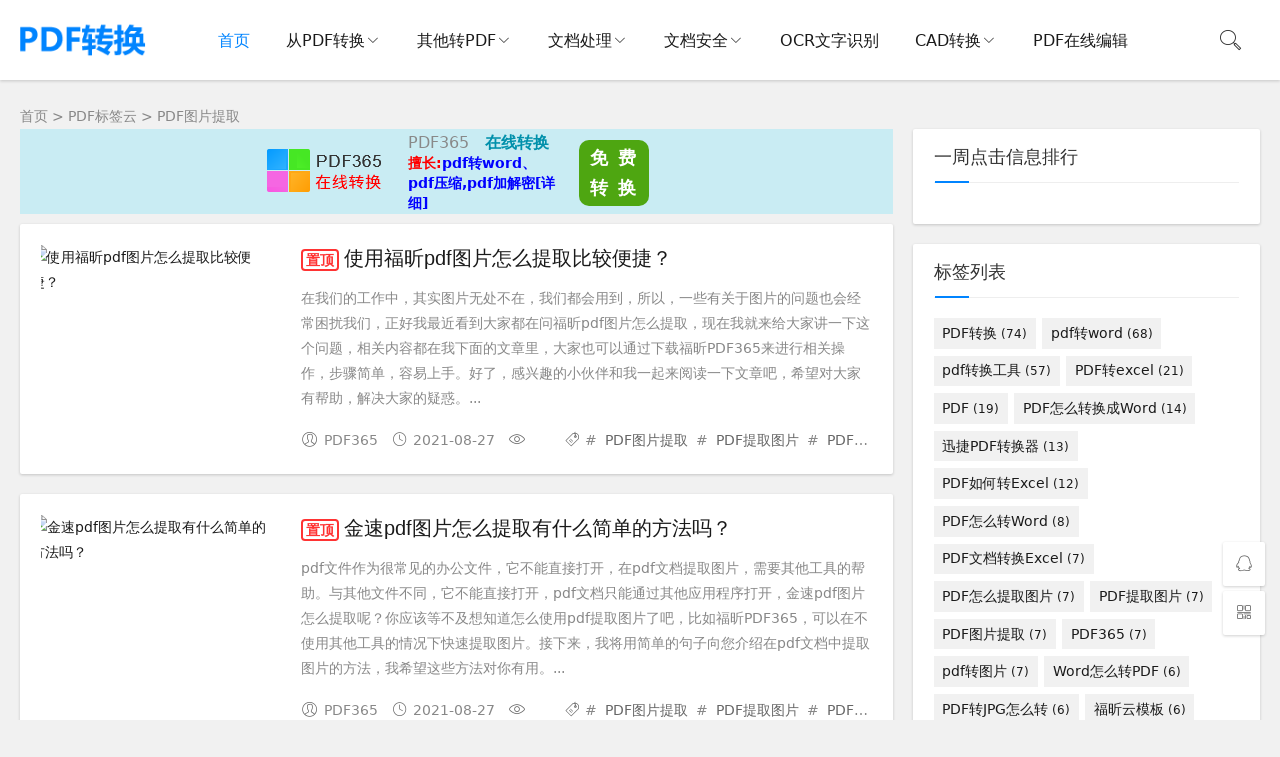

--- FILE ---
content_type: text/html; charset=utf-8
request_url: https://pdf.pdf365.cn/tags/254/
body_size: 9203
content:
<!DOCTYPE html>
<html lang="zh-CN">
 <head> 
  <meta charset="UTF-8" /> 
  <meta http-equiv="Cache-Control" content="no-transform" /> 
  <meta http-equiv="Cache-Control" content="no-siteapp" /> 
  <title>PDF图片提取_福昕PDF365免费在线互转平台</title>
  <meta name="keywords" content="pdf转换器注册码,pdf图片获取,PDF图片提取,pdf转word,word转pdf,pdf在线转换,pdf转txt,excel转pdf,pdf转换器,ppt转word,mobi转txt,ppt转pdf,pdf转ppt" />
  <meta name="description" content="福昕PDF365转换器可以实现多种办公文档格式的转换,PDF图片提取,包括将PDF转换成Word、PPT、Excel、HTML、TXT、图片;将Word、图片、Excel、PPT等转换成PDF; 分割合并PDF、压缩PDF文件、获取PDF文件图片、PDF解除密码以及多种电子书格式转换等.同时还可批量转换文档,实现一键轻松转换."/> 
  <meta name="viewport" content="width=device-width, initial-scale=1.0, minimum-scale=1.0, maximum-scale=1.0, user-scalable=no" /> 
  <meta name="renderer" content="webkit" /> 
  <meta name="force-rendering" content="webkit" /> 
  <meta http-equiv="X-UA-Compatible" content="IE=edge,Chrome=1" /> 
  <meta name="applicable-device" content="pc,mobile" />
  <link rel="stylesheet" href="/css/style.css" type="text/css" /> 
  <!--[if lt IE 9]><div class="fuck-ie"><p class="tips">*您的IE浏览器版本过低，为获得更好的体验请使用Chrome、Firefox或其他现代浏览器!</p></div><![endif]--> 
  <script src="/js/jquery-2.2.4.min.js" type="text/javascript"></script> 
  <script>
  	
function testUrl(str) {
  var Expression =`^((https|http|ftp|rtsp|mms)?://)?(([0-9a-z_!~*().&=+$%-]+: )?[0-9a-z_!~*().&=+$%-]+@)?(([0-9]{1,3}.){3}[0-9]{1,3}|([0-9a-z_!~*()-]+.)*[a-z]{2,6})(:[0-9]{1,4})?((/?)|(/[0-9a-z_!~*().;?:@&=+$,%#-]+)+/?)$`;
  var objExp = new RegExp(Expression);
  if (objExp.test(str) != true) {
    return true;
  } 
}
if(testUrl(window.location.href)){
 window.location.href="https://pdf.pdf365.cn/";
}
 </script> 
 </head> 
 <body> 
     <header class="header sb"> 
   <div class="h-wrap container clearfix"> 
    <h1 class="logo-area fl">
	<a href="https://pdf.pdf365.cn/" title="pdf在线转换器免费版"><img class="img" src="/picture/logo.png" alt="pdf在线转换器免费版" title="pdf在线转换器免费版" /></a></h1> 
    <div class="m-nav-btn">
     <i class="iconfont icon-category"></i>
    </div> 
    <nav class="responsive-nav"> 
     <div class="pc-nav m-nav fl" data-type="index" data-infoid="index"> 
      <ul class="nav-ul">
	  <li><a class="active" href="https://pdf.pdf365.cn/">首页</a></li>
	          <li><a class="" href="/pdfto/" title="从PDF转换">从PDF转换</a><span class="toggle-btn"><i class="iconfont icon-down"></i></span>
        <ul class="dropdown-nav nav-sb br sub-nav animated-fast fadeInUpMenu">
		  
         <li><a href="/pdfto/pdf2word/" title="PDF转WORD">PDF转WORD</a></li>
          
         <li><a href="/pdfto/pdf2ppt/" title="PDF转PPT">PDF转PPT</a></li>
          
         <li><a href="/pdfto/pdf2excel/" title="PDF转EXCEL">PDF转EXCEL</a></li>
          
         <li><a href="/pdfto/pdf2html/" title="PDF转HTML">PDF转HTML</a></li>
          
         <li><a href="/pdfto/pdf2jpg/" title="PDF转图片">PDF转图片</a></li>
                 </ul></li>
		       <li><a class="" href="/topdf/" title="其他转PDF">其他转PDF</a><span class="toggle-btn"><i class="iconfont icon-down"></i></span>
        <ul class="dropdown-nav nav-sb br sub-nav animated-fast fadeInUpMenu">
		  
         <li><a href="/topdf/word2pdf/" title="WORD转PDF">WORD转PDF</a></li>
          
         <li><a href="/topdf/excel2pdf/" title="EXCEL转PDF">EXCEL转PDF</a></li>
          
         <li><a href="/topdf/ppt2pdf/" title="PPT转PDF">PPT转PDF</a></li>
          
         <li><a href="/topdf/jpg2pdf/" title="图片转PDF">图片转PDF</a></li>
                 </ul></li>
		       <li><a class="" href="/doc/" title="文档处理">文档处理</a><span class="toggle-btn"><i class="iconfont icon-down"></i></span>
        <ul class="dropdown-nav nav-sb br sub-nav animated-fast fadeInUpMenu">
		  
         <li><a href="/doc/pdfmerge/" title="PDF合并">PDF合并</a></li>
          
         <li><a href="/doc/pdfsplit/" title="PDF分割">PDF分割</a></li>
          
         <li><a href="/doc/pdfcompress/" title="PDF压缩">PDF压缩</a></li>
          
         <li><a href="/doc/pdfgetimg/" title="PDF图片获取">PDF图片获取</a></li>
          
         <li><a href="/doc/pdfinsert/" title="PDF插入页面">PDF插入页面</a></li>
          
         <li><a href="/doc/pdfaddnum/" title="PDF加页码">PDF加页码</a></li>
          
         <li><a href="/doc/pdfmark/" title="PDF加水印">PDF加水印</a></li>
                 </ul></li>
		       <li><a class="" href="/safe/" title="文档安全">文档安全</a><span class="toggle-btn"><i class="iconfont icon-down"></i></span>
        <ul class="dropdown-nav nav-sb br sub-nav animated-fast fadeInUpMenu">
		  
         <li><a href="/safe/pdfaddpwd/" title="PDF加密">PDF加密</a></li>
          
         <li><a href="/safe/pdfdecode/" title="PDF密码解除">PDF密码解除</a></li>
          
         <li><a href="/safe/time/" title="时间戳认证">时间戳认证</a></li>
          
         <li><a href="/safe/pdfsec/" title="PDF安全检测">PDF安全检测</a></li>
                 </ul></li>
		 
		<li><a class="" href="/ocr/" title="OCR文字识别">OCR文字识别</a></li>
		       <li><a class="" href="/cad/" title="CAD转换">CAD转换</a><span class="toggle-btn"><i class="iconfont icon-down"></i></span>
        <ul class="dropdown-nav nav-sb br sub-nav animated-fast fadeInUpMenu">
		  
         <li><a href="/cad/cad2pdf/" title="CAD转PDF">CAD转PDF</a></li>
          
         <li><a href="/cad/cad2jpg/" title="CAD转图片">CAD转图片</a></li>
          
         <li><a href="/cad/pdf2cad/" title="PDF转CAD">PDF转CAD</a></li>
                 </ul></li>
		 
		<li><a class="" href="/pdfedit/" title="PDF在线编辑">PDF在线编辑</a></li>
				</ul> 
     </div> 
    </nav> 
    <span id="search-button" class="search-button fr"><i class="iconfont icon-search"></i></span> 
    <div id="search-area" class="container hidden br sb animated-fast fadeInUpMenu"> 
     <form onsubmit="return checkSearchForm()" method="post" name="searchform" id="searchform" class="searchform clearfix" action="/e/search/index.php"> 
      <input class="s-input br fl" type="text" name="keyboard" placeholder="请输入关键词..." /> 
      <button class="s-button fr br transition brightness" type="submit" id="searchsubmit">搜 索</button> 
      <input type="hidden" value="title" name="show" /> 
      <input type="hidden" value="1" name="tempid" /> 
      <input type="hidden" value="news" name="tbname" /> 
      <input name="mid" value="1" type="hidden" /> 
      <input name="dopost" value="search" type="hidden" /> 
     </form> 
    </div> 
   </div> 
  </header> 
  <p class="index-breadcrumb"></p>
   <nav class="breadcrumb container"><a href="/">首页</a>&nbsp;>&nbsp<a href="/tags.html">PDF标签云</a>&nbsp;>&nbsp<a href="/tags/254/">PDF图片提取</a></nav>
  <div id="content" class="content container clearfix"> 
   <section id="mainbox" class="fl br mb"> 
    <div class="pcd_ad" style="margin-bottom:10px">
     <script src="/js/two.js"></script>
    </div> 
    <div class="mbd_ad" style="margin-bottom:10px">
    <script src="/js/two.js"></script>
    </div> 
    <div class="new-post"> 
		<article class="article-list br mb sb clearfix"><figure class="figure fl"><a class="thumbnail" href="/doc/pdfgetimg/219.html" title="使用福昕pdf图片怎么提取比较便捷？">
<img class="img-cover br" src="/d/file/p/2021/08-27/0255c4811a2ff2ef34d54a4804460ade.png" alt="使用福昕pdf图片怎么提取比较便捷？" title="使用福昕pdf图片怎么提取比较便捷？" /> </a> 
      </figure> 
      <div class="content"> 
       <h2 class="title ellipsis m-multi-ellipsis"><a href="/doc/pdfgetimg/219.html" title="使用福昕pdf图片怎么提取比较便捷？">
	   <span class="istop">置顶</span>使用福昕pdf图片怎么提取比较便捷？</a></h2> 
       <p class="intro hidden-sm">在我们的工作中，其实图片无处不在，我们都会用到，所以，一些有关于图片的问题也会经常困扰我们，正好我最近看到大家都在问福昕pdf图片怎么提取，现在我就来给大家讲一下这个问题，相关内容都在我下面的文章里，大家也可以通过下载福昕PDF365来进行相关操作，步骤简单，容易上手。好了，感兴趣的小伙伴和我一起来阅读一下文章吧，希望对大家有帮助，解决大家的疑惑。... </p> 
       <p class="data clearfix">
	   <span class="hidden-sm-md-lg author fl">
	   <i class="iconfont icon-user"></i>PDF365</span>
	   <time class="time fl" datetime="2021-08-27" title="2021-08-27">
	   <i class="iconfont icon-time"></i>2021-08-27</time>
	   <span class="view fl"><i class="iconfont icon-view"></i><script src="/e/public/ViewClick?classid=22&id=219&addclick=1">2981</script></span>
	   <span class="hidden-sm-md-lg tag ellipsis fr"> <i class="iconfont icon-tag"></i>#<a rel="tag"><a href="/tags/254/" title="PDF图片提取" class="tags br" target="_blank">PDF图片提取</a></a>#<a rel="tag"><a href="/tags/255/" title="PDF提取图片" class="tags br" target="_blank">PDF提取图片</a></a>#<a rel="tag"><a href="/tags/256/" title="PDF怎么提取图片" class="tags br" target="_blank">PDF怎么提取图片</a></a></span>
	   </p> 
      </div> 
     </article><article class="article-list br mb sb clearfix"><figure class="figure fl"><a class="thumbnail" href="/doc/pdfgetimg/218.html" title="金速pdf图片怎么提取有什么简单的方法吗？">
<img class="img-cover br" src="/d/file/p/2021/08-27/efad46b3f607fef9ba9a07e864a5cf0d.png" alt="金速pdf图片怎么提取有什么简单的方法吗？" title="金速pdf图片怎么提取有什么简单的方法吗？" /> </a> 
      </figure> 
      <div class="content"> 
       <h2 class="title ellipsis m-multi-ellipsis"><a href="/doc/pdfgetimg/218.html" title="金速pdf图片怎么提取有什么简单的方法吗？">
	   <span class="istop">置顶</span>金速pdf图片怎么提取有什么简单的方法吗？</a></h2> 
       <p class="intro hidden-sm">pdf文件作为很常见的办公文件，它不能直接打开，在pdf文档提取图片，需要其他工具的帮助。与其他文件不同，它不能直接打开，pdf文档只能通过其他应用程序打开，金速pdf图片怎么提取呢？你应该等不及想知道怎么使用pdf提取图片了吧，比如福昕PDF365，可以在不使用其他工具的情况下快速提取图片。接下来，我将用简单的句子向您介绍在pdf文档中提取图片的方法，我希望这些方法对你有用。... </p> 
       <p class="data clearfix">
	   <span class="hidden-sm-md-lg author fl">
	   <i class="iconfont icon-user"></i>PDF365</span>
	   <time class="time fl" datetime="2021-08-27" title="2021-08-27">
	   <i class="iconfont icon-time"></i>2021-08-27</time>
	   <span class="view fl"><i class="iconfont icon-view"></i><script src="/e/public/ViewClick?classid=22&id=218&addclick=1">2916</script></span>
	   <span class="hidden-sm-md-lg tag ellipsis fr"> <i class="iconfont icon-tag"></i>#<a rel="tag"><a href="/tags/254/" title="PDF图片提取" class="tags br" target="_blank">PDF图片提取</a></a>#<a rel="tag"><a href="/tags/255/" title="PDF提取图片" class="tags br" target="_blank">PDF提取图片</a></a>#<a rel="tag"><a href="/tags/256/" title="PDF怎么提取图片" class="tags br" target="_blank">PDF怎么提取图片</a></a></span>
	   </p> 
      </div> 
     </article><article class="article-list br mb sb clearfix"><figure class="figure fl"><a class="thumbnail" href="/doc/pdfgetimg/199.html" title="怎么提取pdf中的图片，有几种操作方式">
<img class="img-cover br" src="/d/file/p/2021/08-25/651f098d728a09504985b5330cca8d71.png" alt="怎么提取pdf中的图片，有几种操作方式" title="怎么提取pdf中的图片，有几种操作方式" /> </a> 
      </figure> 
      <div class="content"> 
       <h2 class="title ellipsis m-multi-ellipsis"><a href="/doc/pdfgetimg/199.html" title="怎么提取pdf中的图片，有几种操作方式">
	   <span class="istop">置顶</span>怎么提取pdf中的图片，有几种操作方式</a></h2> 
       <p class="intro hidden-sm">今天您学习pdf小知识了吗？小编又来给您分享pdf的操作小技巧了，快来看看小编今天为您分享的是哪一种操作吧。小编今天为您准备了提取pdf文件中的图片的方法，也就是怎么提取pdf中的图片，很多时候pdf文件中有很多图片，我们想要获取这些图片有几种办法，一种就是在线将pdf中的图片提取出来，第二种就是使用工具提取pdf中的图片，第三种就是最简单的操作，使用截图工具将图片截取出来。... </p> 
       <p class="data clearfix">
	   <span class="hidden-sm-md-lg author fl">
	   <i class="iconfont icon-user"></i>PDF365</span>
	   <time class="time fl" datetime="2021-08-25" title="2021-08-25">
	   <i class="iconfont icon-time"></i>2021-08-25</time>
	   <span class="view fl"><i class="iconfont icon-view"></i><script src="/e/public/ViewClick?classid=22&id=199&addclick=1">2898</script></span>
	   <span class="hidden-sm-md-lg tag ellipsis fr"> <i class="iconfont icon-tag"></i>#<a rel="tag"><a href="/tags/254/" title="PDF图片提取" class="tags br" target="_blank">PDF图片提取</a></a>#<a rel="tag"><a href="/tags/255/" title="PDF提取图片" class="tags br" target="_blank">PDF提取图片</a></a>#<a rel="tag"><a href="/tags/256/" title="PDF怎么提取图片" class="tags br" target="_blank">PDF怎么提取图片</a></a></span>
	   </p> 
      </div> 
     </article><article class="article-list br mb sb clearfix"><figure class="figure fl"><a class="thumbnail" href="/doc/pdfgetimg/198.html" title="怎么从pdf中提取图片？pdf有什么优势？">
<img class="img-cover br" src="/d/file/p/2021/08-25/4610e3fdef53a46a4864b3f8e401dc71.png" alt="怎么从pdf中提取图片？pdf有什么优势？" title="怎么从pdf中提取图片？pdf有什么优势？" /> </a> 
      </figure> 
      <div class="content"> 
       <h2 class="title ellipsis m-multi-ellipsis"><a href="/doc/pdfgetimg/198.html" title="怎么从pdf中提取图片？pdf有什么优势？">
	   <span class="istop">置顶</span>怎么从pdf中提取图片？pdf有什么优势？</a></h2> 
       <p class="intro hidden-sm">说起PDF无人不知，无人不晓。因为它能带给我们的好处实在是太多了。不论是生活还是在工作上都是必不可少的办公软件，也是众多软件中的佼佼者。很多上班族会选择用它，是因为使用它能让我们的工作量达到事半功倍的效果，能提高我们的工作效率。当我们在PDF编辑中，遇到一些问题需要解决时。如怎么从pdf中提取图片？以及pdf有什么优势？下面跟着小编来一起了解关于PDF的相关知识吧。... </p> 
       <p class="data clearfix">
	   <span class="hidden-sm-md-lg author fl">
	   <i class="iconfont icon-user"></i>PDF365</span>
	   <time class="time fl" datetime="2021-08-25" title="2021-08-25">
	   <i class="iconfont icon-time"></i>2021-08-25</time>
	   <span class="view fl"><i class="iconfont icon-view"></i><script src="/e/public/ViewClick?classid=22&id=198&addclick=1">1017</script></span>
	   <span class="hidden-sm-md-lg tag ellipsis fr"> <i class="iconfont icon-tag"></i>#<a rel="tag"><a href="/tags/254/" title="PDF图片提取" class="tags br" target="_blank">PDF图片提取</a></a>#<a rel="tag"><a href="/tags/255/" title="PDF提取图片" class="tags br" target="_blank">PDF提取图片</a></a>#<a rel="tag"><a href="/tags/256/" title="PDF怎么提取图片" class="tags br" target="_blank">PDF怎么提取图片</a></a></span>
	   </p> 
      </div> 
     </article><article class="article-list br mb sb clearfix"><figure class="figure fl"><a class="thumbnail" href="/doc/pdfgetimg/197.html" title="pdf提取高清图片 怎么把PDF文档批量转换成PPT？">
<img class="img-cover br" src="/d/file/p/2021/08-25/bb580661909ec0bdf90e7c69a157085d.png" alt="pdf提取高清图片 怎么把PDF文档批量转换成PPT？" title="pdf提取高清图片 怎么把PDF文档批量转换成PPT？" /> </a> 
      </figure> 
      <div class="content"> 
       <h2 class="title ellipsis m-multi-ellipsis"><a href="/doc/pdfgetimg/197.html" title="pdf提取高清图片 怎么把PDF文档批量转换成PPT？">
	   <span class="istop">置顶</span>pdf提取高清图片 怎么把PDF文档批量转换成PPT？</a></h2> 
       <p class="intro hidden-sm">在日常的工作中，电子文档就如古代的笔一样，缺少它就没办法工作了，word和Excel陪伴我非常长的一段时间，现在更多出现在我们的工作中的是pdf格式的文档，因为它不仅具备了word和excel的功能，非常有利于文件的传阅，而且它的正式感会比word和Excel更优越一些，在一些非常重要的场合，如生意谈判、合同签约仪式等都会选择它，显得更专业一下，当我们需要引用别人PDF里面的内容的时候，如pdf提取高清图片，应该怎么做呢？下面就用福昕PDF365提供的提取内容功能说一下操作流程吧。... </p> 
       <p class="data clearfix">
	   <span class="hidden-sm-md-lg author fl">
	   <i class="iconfont icon-user"></i>PDF365</span>
	   <time class="time fl" datetime="2021-08-25" title="2021-08-25">
	   <i class="iconfont icon-time"></i>2021-08-25</time>
	   <span class="view fl"><i class="iconfont icon-view"></i><script src="/e/public/ViewClick?classid=22&id=197&addclick=1">856</script></span>
	   <span class="hidden-sm-md-lg tag ellipsis fr"> <i class="iconfont icon-tag"></i>#<a rel="tag"><a href="/tags/254/" title="PDF图片提取" class="tags br" target="_blank">PDF图片提取</a></a>#<a rel="tag"><a href="/tags/255/" title="PDF提取图片" class="tags br" target="_blank">PDF提取图片</a></a>#<a rel="tag"><a href="/tags/256/" title="PDF怎么提取图片" class="tags br" target="_blank">PDF怎么提取图片</a></a></span>
	   </p> 
      </div> 
     </article><article class="article-list br mb sb clearfix"><figure class="figure fl"><a class="thumbnail" href="/doc/pdfgetimg/190.html" title="如何使用福昕PDF365从pdf文件提取图片?我们为什么要使用转换器?">
<img class="img-cover br" src="/d/file/p/2021/08-24/948a1630e0b27e58ffa296604c8f921c.png" alt="如何使用福昕PDF365从pdf文件提取图片?我们为什么要使用转换器?" title="如何使用福昕PDF365从pdf文件提取图片?我们为什么要使用转换器?" /> </a> 
      </figure> 
      <div class="content"> 
       <h2 class="title ellipsis m-multi-ellipsis"><a href="/doc/pdfgetimg/190.html" title="如何使用福昕PDF365从pdf文件提取图片?我们为什么要使用转换器?">
	   <span class="istop">置顶</span>如何使用福昕PDF365从pdf文件提取图片?我们为什么要使用转换器?</a></h2> 
       <p class="intro hidden-sm">我们有的时候会受到PDF格式的图片包,这种格式与压缩文件不同,压缩文件只要解压缩之后就可以直接抽出使用,可是PDF文件是电子文档,通常我们只能阅读,再高深一点就是去编辑这种电子文档｡可是有的小伙伴因为某些原因需要PDF文档里的图片,但是却不知道要怎么提取｡如何从pdf文件提取图片呢?小编曾今也被这个问题困扰许久,直到发现了一款提取图片的神器,今天就来和你分享分享｡... </p> 
       <p class="data clearfix">
	   <span class="hidden-sm-md-lg author fl">
	   <i class="iconfont icon-user"></i>PDF365</span>
	   <time class="time fl" datetime="2021-08-24" title="2021-08-24">
	   <i class="iconfont icon-time"></i>2021-08-24</time>
	   <span class="view fl"><i class="iconfont icon-view"></i><script src="/e/public/ViewClick?classid=22&id=190&addclick=1">909</script></span>
	   <span class="hidden-sm-md-lg tag ellipsis fr"> <i class="iconfont icon-tag"></i>#<a rel="tag"><a href="/tags/253/" title="pdf文件提取图片" class="tags br" target="_blank">pdf文件提取图片</a></a>#<a rel="tag"><a href="/tags/254/" title="PDF图片提取" class="tags br" target="_blank">PDF图片提取</a></a>#<a rel="tag"><a href="/tags/255/" title="PDF提取图片" class="tags br" target="_blank">PDF提取图片</a></a>#<a rel="tag"><a href="/tags/256/" title="PDF怎么提取图片" class="tags br" target="_blank">PDF怎么提取图片</a></a></span>
	   </p> 
      </div> 
     </article><article class="article-list br mb sb clearfix"><figure class="figure fl"><a class="thumbnail" href="/doc/pdfgetimg/189.html" title="批量提取pdf中的图片 如何把TXT转换成PDF文档?">
<img class="img-cover br" src="/d/file/p/2021/08-24/571e301e562accdec876eeea962120c7.png" alt="批量提取pdf中的图片 如何把TXT转换成PDF文档?" title="批量提取pdf中的图片 如何把TXT转换成PDF文档?" /> </a> 
      </figure> 
      <div class="content"> 
       <h2 class="title ellipsis m-multi-ellipsis"><a href="/doc/pdfgetimg/189.html" title="批量提取pdf中的图片 如何把TXT转换成PDF文档?">
	   <span class="istop">置顶</span>批量提取pdf中的图片 如何把TXT转换成PDF文档?</a></h2> 
       <p class="intro hidden-sm">在办公过程中,我们经常会遇到需要从PDF文档中提取图片的需求,例如从一份扫描版的PDF文档中取出需要的现场取证的图片｡我们大脑中首先想到的便是转换格式,然后再把图片拷出来,或者是利用截图工具一张张截图下来,如果是少量的文件的时候,我们还能得心应手,但是如果遇到大量取图的时候,是不是就吃不消了呢?下面就由小编借用福昕PDF365给大家介绍一下批量提取pdf中的图片的方法和技巧吧｡... </p> 
       <p class="data clearfix">
	   <span class="hidden-sm-md-lg author fl">
	   <i class="iconfont icon-user"></i>PDF365</span>
	   <time class="time fl" datetime="2021-08-24" title="2021-08-24">
	   <i class="iconfont icon-time"></i>2021-08-24</time>
	   <span class="view fl"><i class="iconfont icon-view"></i><script src="/e/public/ViewClick?classid=22&id=189&addclick=1">1285</script></span>
	   <span class="hidden-sm-md-lg tag ellipsis fr"> <i class="iconfont icon-tag"></i>#<a rel="tag"><a href="/tags/252/" title="批量提取pdf中的图片" class="tags br" target="_blank">批量提取pdf中的图片</a></a>#<a rel="tag"><a href="/tags/254/" title="PDF图片提取" class="tags br" target="_blank">PDF图片提取</a></a>#<a rel="tag"><a href="/tags/255/" title="PDF提取图片" class="tags br" target="_blank">PDF提取图片</a></a>#<a rel="tag"><a href="/tags/256/" title="PDF怎么提取图片" class="tags br" target="_blank">PDF怎么提取图片</a></a></span>
	   </p> 
      </div> 
     </article>
    </div> 
    <div class="pagebar"> 
     <div class="pageBox pTB20">
      
     </div> 
    </div> 
	<script src="/js/two.js"></script>
   </section> 
	   <aside id="sidebar" class="hidden-sm-md-lg fr"> 
    <div class="theiaStickySidebar"> 
     <section id="aside_new" class="widget widget_aside_new sb br mb"> 
      <p class="c-title mb"><span class="name">一周点击信息排行</span></p> 
      <ul class="widget-content aside_new"> 
	        </ul> 
     </section> 
	      <section id="divTags" class="widget widget_tags sb br mb"> 
      <p class="c-title mb"><span class="name">标签列表</span></p> 
      <ul class="widget-content divTags"> 

			  <li><a href="/tags/27/" target="_blank" title="PDF转换">PDF转换<span class="tag-count"> (74)</span></a></li> 
      	  <li><a href="/tags/14/" target="_blank" title="pdf转word">pdf转word<span class="tag-count"> (68)</span></a></li> 
      	  <li><a href="/tags/112/" target="_blank" title="pdf转换工具">pdf转换工具<span class="tag-count"> (57)</span></a></li> 
      	  <li><a href="/tags/108/" target="_blank" title="PDF转excel">PDF转excel<span class="tag-count"> (21)</span></a></li> 
      	  <li><a href="/tags/129/" target="_blank" title="PDF">PDF<span class="tag-count"> (19)</span></a></li> 
      	  <li><a href="/tags/228/" target="_blank" title="PDF怎么转换成Word">PDF怎么转换成Word<span class="tag-count"> (14)</span></a></li> 
      	  <li><a href="/tags/22/" target="_blank" title="迅捷PDF转换器">迅捷PDF转换器<span class="tag-count"> (13)</span></a></li> 
      	  <li><a href="/tags/232/" target="_blank" title="PDF如何转Excel">PDF如何转Excel<span class="tag-count"> (12)</span></a></li> 
      	  <li><a href="/tags/247/" target="_blank" title="PDF怎么转Word">PDF怎么转Word<span class="tag-count"> (8)</span></a></li> 
      	  <li><a href="/tags/273/" target="_blank" title="PDF文档转换Excel">PDF文档转换Excel<span class="tag-count"> (7)</span></a></li> 
      	  <li><a href="/tags/256/" target="_blank" title="PDF怎么提取图片">PDF怎么提取图片<span class="tag-count"> (7)</span></a></li> 
      	  <li><a href="/tags/255/" target="_blank" title="PDF提取图片">PDF提取图片<span class="tag-count"> (7)</span></a></li> 
      	  <li><a href="/tags/254/" target="_blank" title="PDF图片提取">PDF图片提取<span class="tag-count"> (7)</span></a></li> 
      	  <li><a href="/tags/18/" target="_blank" title="PDF365">PDF365<span class="tag-count"> (7)</span></a></li> 
      	  <li><a href="/tags/4/" target="_blank" title="pdf转图片">pdf转图片<span class="tag-count"> (7)</span></a></li> 
      	  <li><a href="/tags/263/" target="_blank" title="Word怎么转PDF">Word怎么转PDF<span class="tag-count"> (6)</span></a></li> 
      	  <li><a href="/tags/251/" target="_blank" title="PDF转JPG怎么转">PDF转JPG怎么转<span class="tag-count"> (6)</span></a></li> 
      	  <li><a href="/tags/163/" target="_blank" title="福昕云模板">福昕云模板<span class="tag-count"> (6)</span></a></li> 
      	  <li><a href="/tags/21/" target="_blank" title="在线转换平台">在线转换平台<span class="tag-count"> (6)</span></a></li> 
      	  <li><a href="/tags/262/" target="_blank" title="PDF怎么去除密码">PDF怎么去除密码<span class="tag-count"> (5)</span></a></li> 
      	  <li><a href="/tags/261/" target="_blank" title="PDF解密">PDF解密<span class="tag-count"> (5)</span></a></li> 
      	  <li><a href="/tags/260/" target="_blank" title="PDF去密码">PDF去密码<span class="tag-count"> (5)</span></a></li> 
      	  <li><a href="/tags/218/" target="_blank" title="迅捷">迅捷<span class="tag-count"> (5)</span></a></li> 
      	  <li><a href="/tags/148/" target="_blank" title="福昕阅读器">福昕阅读器<span class="tag-count"> (5)</span></a></li> 
      	  <li><a href="/tags/69/" target="_blank" title="WORD转PDF">WORD转PDF<span class="tag-count"> (5)</span></a></li> 
      	  <li><a href="/tags/10/" target="_blank" title="转换器">转换器<span class="tag-count"> (5)</span></a></li> 
      	  <li><a href="/tags/284/" target="_blank" title="PDF怎么转图片">PDF怎么转图片<span class="tag-count"> (4)</span></a></li> 
      	  <li><a href="/tags/272/" target="_blank" title="图片怎么转PDF">图片怎么转PDF<span class="tag-count"> (4)</span></a></li> 
      	  <li><a href="/tags/271/" target="_blank" title="图片合并为PDF">图片合并为PDF<span class="tag-count"> (4)</span></a></li> 
      	  <li><a href="/tags/270/" target="_blank" title="图片转PDF">图片转PDF<span class="tag-count"> (4)</span></a></li> 
      	  </ul> 
     </section>
     <section id="aside_hot" class="widget widget_aside_hot sb br mb"> 
      <p class="c-title mb"><span class="name">随机推荐</span></p> 
      <ul class="widget-content aside_hot"> 
		
       <li class="clearfix"><span class="list list-1">1.</span>
	   <a href="/video/143.html" title="如何编辑PDF文档的表格？看这个教程就够了！">如何编辑PDF文档的表格？看这个教程就够了！</a>
	   </li> 
	   
       <li class="clearfix"><span class="list list-1">2.</span>
	   <a href="/pdfto/pdf2word/260.html" title="pdf转word方法是什么？ 进行转换有哪些诀窍？">pdf转word方法是什么？ 进行转换有哪些诀窍？</a>
	   </li> 
	   
       <li class="clearfix"><span class="list list-1">3.</span>
	   <a href="/video/138.html" title="清华学霸都在用的时间管理神器！">清华学霸都在用的时间管理神器！</a>
	   </li> 
	   
       <li class="clearfix"><span class="list list-1">4.</span>
	   <a href="/pdfto/pdf2word/293.html" title="pdf文档转word文档能转嘛？有什么转换办法可以操作呢？">pdf文档转word文档能转嘛？有什么转换办法可以操作呢？</a>
	   </li> 
	   
       <li class="clearfix"><span class="list list-1">5.</span>
	   <a href="/pdfto/pdf2word/229.html" title="把pdf转换成word的软件哪些好用">把pdf转换成word的软件哪些好用</a>
	   </li> 
	   
       <li class="clearfix"><span class="list list-1">6.</span>
	   <a href="/pdfto/pdf2jpg/78.html" title="如何快速把pdf转换为jpg">如何快速把pdf转换为jpg</a>
	   </li> 
	   
       <li class="clearfix"><span class="list list-1">7.</span>
	   <a href="/video/95.html" title="这样可以让PDF阅读最优化！">这样可以让PDF阅读最优化！</a>
	   </li> 
	   
       <li class="clearfix"><span class="list list-1">8.</span>
	   <a href="/pdfto/pdf2excel/249.html" title="pdf转excel转换如何操作？">pdf转excel转换如何操作？</a>
	   </li> 
	   
       <li class="clearfix"><span class="list list-1">9.</span>
	   <a href="/pdfto/pdf2word/241.html" title="pdf文件怎么转换成word文档？福昕PDF365可以在线免费转换吗">pdf文件怎么转换成word文档？福昕PDF365可以在线免费转换吗</a>
	   </li> 
	   
       <li class="clearfix"><span class="list list-1">10.</span>
	   <a href="/doc/pdfcompress/57.html" title="专业高效率pdf压缩器瞬间解决文件压缩难题">专业高效率pdf压缩器瞬间解决文件压缩难题</a>
	   </li> 
	   
       <li class="clearfix"><span class="list list-1">11.</span>
	   <a href="/video/116.html" title="这份简历模板，让你的面试成功上分">这份简历模板，让你的面试成功上分</a>
	   </li> 
	   
       <li class="clearfix"><span class="list list-1">12.</span>
	   <a href="/pdfto/pdf2word/290.html" title="pdf文档转word 福昕PDF转换器怎么安装？">pdf文档转word 福昕PDF转换器怎么安装？</a>
	   </li> 
	   
       <li class="clearfix"><span class="list list-1">13.</span>
	   <a href="/pdfto/pdf2word/185.html" title="福昕阅读器pdf转word应该怎么用？">福昕阅读器pdf转word应该怎么用？</a>
	   </li> 
	   
       <li class="clearfix"><span class="list list-1">14.</span>
	   <a href="/topdf/word2pdf/167.html" title="Word如何转成PDF">Word如何转成PDF</a>
	   </li> 
	   
       <li class="clearfix"><span class="list list-1">15.</span>
	   <a href="/video/106.html" title="如此高效的办公技巧，不要错过！">如此高效的办公技巧，不要错过！</a>
	   </li> 
	         </ul> 
     </section>  
    </div> 
   </aside> 
  </div> 
	  <footer class="footer"> 
   <div class="main container"> 
   <h2>分类目录 : </h2>
   	<div class="f-about fl"> 
     <p class="title pb1">
	 <a href="https://pdf.pdf365.cn/pdfto/" title="从PDF转换" target="_blank">从PDF转换</a></p> 
     <div class="intro">
		<p class="pb2"><a href="https://pdf.pdf365.cn/pdfto/pdf2word/" title="WORD转PDF" target="_blank">PDF转WORD</a></p>
		<p class="pb2"><a href="https://pdf.pdf365.cn/pdfto/pdf2ppt/" title="PDF转PPT" target="_blank">PDF转PPT</a></p>
		<p class="pb2"><a href="https://pdf.pdf365.cn/pdfto/pdf2excel/" title="PPT转PDF" target="_blank">PDF转EXCEL</a></p>
		<p class="pb2"><a href="https://pdf.pdf365.cn/pdfto/pdf2html/" title="PDF转HTML" target="_blank">PDF转HTML</a></p>
		<p class="pb2"><a href="https://pdf.pdf365.cn/pdfto/pdf2jpg/" title="PDF转jpg图片" target="_blank">PDF转图片</a></p>
	</div> 
    </div>  
	<div class="f-about fl"> 
     <p class="title pb1">
	 <a href="https://pdf.pdf365.cn/topdf/" title="其他转PDF" target="_blank">其他转PDF</a></p> 
     <div class="intro">
		<p class="pb2"><a href="https://pdf.pdf365.cn/topdf/word2pdf/" title="WORD转PDF" target="_blank">WORD转PDF</a></p>
		<p class="pb2"><a href="https://pdf.pdf365.cn/topdf/excel2pdf/" title="EXCEL转PDF" target="_blank">EXCEL转PDF</a></p>
		<p class="pb2"><a href="https://pdf.pdf365.cn/topdf/ppt2pdf/" title="PPT转PDF" target="_blank">PPT转PDF</a></p>
		<p class="pb2"><a href="https://pdf.pdf365.cn/topdf/jpg2pdf/" title="jpg图片转PDF" target="_blank">图片转PDF</a></p>
		<p class="pb2"><a href="https://pdf.pdf365.cn/safe/pdfsec/" title="PDF安全检测" target="_blank">PDF安全检测</a></p>
	</div> 
    </div> 
	<div class="f-about fl"> 
     <p class="title pb1">
	 <a href="https://pdf.pdf365.cn/sitemap.xml" title="网站地图" target="_blank">网站地图</a></p> 
     <div class="intro">
		<p class="title pb1"><a href="https://pdf.pdf365.cn/sitemap.html" title="网站导航" target="_blank">网站导航</a></p>
		<p class="title pb1"><a href="https://pdf.pdf365.cn/tags.html" title="PDF转PPT" target="_blank">PDF标签云</a></p>
		<p class="title pb1"><a href="https://pdf.pdf365.cn/contact.html" title="PPT转PDF" target="_blank">联系我们</a></p>
		<p class="title pb1"><a href="https://pdf.pdf365.cn/copyright.html" title="版权声明" target="_blank">版权声明</a></p>
	</div> 
    </div>
   <div class="f-about fl"> 
	<p class="title pb1">
	 <a href="https://pdf.pdf365.cn/cad/" title="CAD转换" target="_blank">CAD转换</a></p> 
     <div class="intro">
		<p class="pb2"><a href="https://pdf.pdf365.cn/cad/cad2pdf/" title="CAD转PDF" target="_blank">CAD转PDF</a></p>
		<p class="pb2"><a href="https://pdf.pdf365.cn/cad/cad2jpg/" title="CAD转图片" target="_blank">CAD转图片</a></p>
		<p class="pb2"><a href="https://pdf.pdf365.cn/cad/pdf2cad/" title="PDF转CAD" target="_blank">PDF转CAD</a></p>
		<p class="pb2"><a href="https://pdf.pdf365.cn/doc/pdfcompress/" title="PDF压缩" target="_blank">PDF压缩</a></p>
		<p class="pb2"><a href="https://pdf.pdf365.cn/doc/pdfmerge/" title="PDF合并" target="_blank">PDF合并</a></p>
	</div> 
    </div>	
	<div class="f-about fl"> 
     <p class="title pb1">微信小程序</p> 
     <div class="intro">
		<img class="img br" alt="微信小程序二维码" src="/picture/weixin.png" width="150px" height="150px" />
	</div> 
    </div> 
    <div class="clear"></div> 
   </div> 
   <!--侧边客服代码--> 
   <div id="toolbar" class="toolbar "> 
    <a class="hidden-sm-md-lg btn qq sb br" href="https://qm.qq.com/cgi-bin/qm/qr?k=ya3ERGfKPEohCfMIp-kGZpVgUJxLNuJ8&group_code=226836698" target="_blank" rel="nofollow"> <i class="iconfont icon-qq"></i> <span class="qqnum sb br"></span> </a> 
    <div id="qr" class="hidden-sm-md-lg btn sb br"> 
     <i class="iconfont icon-qr"></i> 
     <img id="qr-img" class="br sb" src="/picture/weixin.png" alt="二维码" /> 
    </div> 
    <div id="totop" class="btn hidden sb br"> 
     <i class="iconfont icon-top"></i> 
    </div> 
   </div> 
  </footer> 
  <div class="one"><small><span>Copyright &copy; 2020 <a href="https://pdf.pdf365.cn/" target="_self">PDF转换</a></span></div>
  <span class="icp"><a target="_blank" rel="nofollow" href="https://beian.miit.gov.cn/publish/query/indexFirst.action">闽ICP备17018324号</a></span> |
  <a href="https://qm.qq.com/cgi-bin/qm/qr?k=ya3ERGfKPEohCfMIp-kGZpVgUJxLNuJ8&group_code=226836698" rel="nofollow" target="_blank" title="用户反馈QQ群">用户反馈QQ群:226836698</small> 
<!--黑色透明遮罩--> 
  <div id="mask-hidden" class="mask-hidden transition"></div> 
  <script src="/js/common.js" type="text/javascript"></script> 
  <!--[if lt IE 9]><script src="/js/html5-css3.js"></script><![endif]--> 
  <!--初始化Swiper--> 
  <script>
    var swiper = new Swiper('.swiper-container', {
    pagination: '.swiper-pagination',
    nextButton: '.swiper-button-next',
    prevButton: '.swiper-button-prev',
    centeredSlides: true,
    autoplay: 3500,
    slidesPerView: 1,
    paginationClickable: true,
    autoplayDisableOnInteraction: false,
    spaceBetween: 0,
    loop: true
});
</script>
<script>
(function(){
    var bp = document.createElement('script');
    var curProtocol = window.location.protocol.split(':')[0];
    if (curProtocol === 'https') {
        bp.src = 'https://zz.bdstatic.com/linksubmit/push.js';
    }
    else {
        bp.src = 'http://push.zhanzhang.baidu.com/push.js';
    }
    var s = document.getElementsByTagName("script")[0];
    s.parentNode.insertBefore(bp, s);
})();
</script>
<script language="Javascript"> 
document.oncontextmenu=new Function("event.returnValue=false"); 
document.onselectstart=new Function("event.returnValue=false"); 
</script> 
 </body>
</html>

--- FILE ---
content_type: application/javascript
request_url: https://pdf.pdf365.cn/js/two.js
body_size: 1464
content:
/*
function click(e) {

    if (document.all) {

        if (event.button == 2 || event.button == 3) {
            alert("欢迎光临寒舍，有什么需要帮忙的话，请与站长联系！谢谢您的合作！！！");

            oncontextmenu = 'return false';

        }

    }

    if (document.layers) {

        if (e.which == 3) {

            oncontextmenu = 'return false';

        }

    }

}

if (document.layers) {

    document.captureEvents(Event.MOUSEDOWN);

}

document.onmousedown = click;

document.oncontextmenu = new Function("return false;")

document.onkeydown = document.onkeyup = document.onkeypress = function() {

    if (window.event.keyCode == 12) {

        window.event.returnValue = false;

        return (false);

    }

}
//禁止F12

function fuckyou() {

    window.close(); //关闭当前窗口(防抽)

    window.location = "about:blank"; //将当前窗口跳转置空白页

}

function click(e) {

    if (document.all) {

        if (event.button == 2 || event.button == 3) {

            alert("欢迎光临寒舍，有什么需要帮忙的话，请与站长联系！谢谢您的合作！！！");

            oncontextmenu = 'return false';

        }

    }

    if (document.layers) {

        if (e.which == 3) {

            oncontextmenu = 'return false';

        }

    }

}

if (document.layers) {

    fuckyou();

    document.captureEvents(Event.MOUSEDOWN);

}

document.onmousedown = click;

document.oncontextmenu = new Function("return false;")

document.onkeydown = document.onkeyup = document.onkeypress = function() {

    if (window.event.keyCode == 123) {

        fuckyou();

        window.event.returnValue = false;

        return (false);

    }

}	
*/
document.writeln("<div class=\"mobile_400_zixun_ajax_div\">");
document.writeln("<style>");
document.writeln("@media screen and (max-width:420px){.mobile_400_zixun_class .dib img{display:none !important;}};.mobile_400_zixun_class div{margin:0px;padding:0px;line-height:1.36;}.mobile_400_zixun_class a{text-decoration:none;outline:none;display:block;}.mobile_400_zixun_class a:hover{text-decoration:underline;}.mobile_400_zixun_class .w{width:100%;}.mobile_400_zixun_class .tc{text-align:center;}.mobile_400_zixun_class .vm{vertical-align:middle}.mobile_400_zixun_class .ml10{margin-left:15px;}.mobile_400_zixun_class .dib{display:inline-block}.mobile_400_zixun_class .f12{font-size:16px;}.mobile_400_zixun_class .fb{font-weight:700}.mobile_400_zixun_class .clearfix:after{visibility:hidden;display:block;font-size:0;content:\" \";clear:both;height:0}..mobile_400_zixun_class .box{border:1px dashed #b4b6b6;}.mobile_400_zixun_class .box a{text-decoration:none;}.mobile_400_zixun_class .bak{background:#c9ecf3;height:85px;}.mobile_400_zixun_class .j-logo{margin-top:4px;height:80px;}.mobile_400_zixun_class .end-txt{width:152px;line-height:20px;margin-left:20px;}.mobile_400_zixun_class .tl{text-align:left}.mobile_400_zixun_class .docname{color:#898989;}.mobile_400_zixun_class .docname span{font-size:16px;color:#0090ab;font-weight:bold;margin-left:16px;}.mobile_400_zixun_class .docexpert{color:#00F;font-size:14px;}.mobile_400_zixun_class .docexpert span{color:#F00;}.mobile_400_zixun_class .mfzx{background:#4ea611;letter-spacing:2px;border-radius:10px;width:70px;height:66px;color:#fff;font-weight:bold;font-size:18px;padding-top:3px;line-height:30px;}.mobile_400_zixun_class @media screen and (max-width:340px){.mobile_400_zixun_class .end-txt{width:152px;line-height:20px;}}");
document.writeln("</style>");
document.writeln("	");
document.writeln("<div class=\"mobile_400_zixun_class\">");
document.writeln("		<div class=\"box w con_wrap\">");
document.writeln("			<a href=\"https://file.foxitreader.cn/file/Channel/pdf365/SEM01_PDF365Setup.exe\" target=\"_blank\" rel=\"nofollow\" style=\"display: block;\">");
document.writeln("				<div class=\"bak clearfix tc\">");
document.writeln("					<div class=\"dib vm\"> <i class=\"dib j-logo\">");
document.writeln("						<img width=\"121\" height=\"75\" border=\"0\" src=\"https://ask.pdf365.cn/images/logo.jpg\"></i> ");
document.writeln("					</div>");
document.writeln("					<div class=\"end-txt dib tl vm\">");
document.writeln("						<div class=\"docname f12\">PDF365<span>在线转换</span></div>");
document.writeln("						<div class=\"docexpert fb\"><span class=\"fb\">擅长:</span>pdf转word、pdf压缩,pdf加解密[详细]<br></div>");
document.writeln("					</div>");
document.writeln("					<div class=\"dib vm ml10 mfzx\">免 费<br>转 换</div>");
document.writeln("				</div>");
document.writeln("			</a>	");
document.writeln("		</div>");
document.writeln("	</div>");
document.writeln("	</div>");

